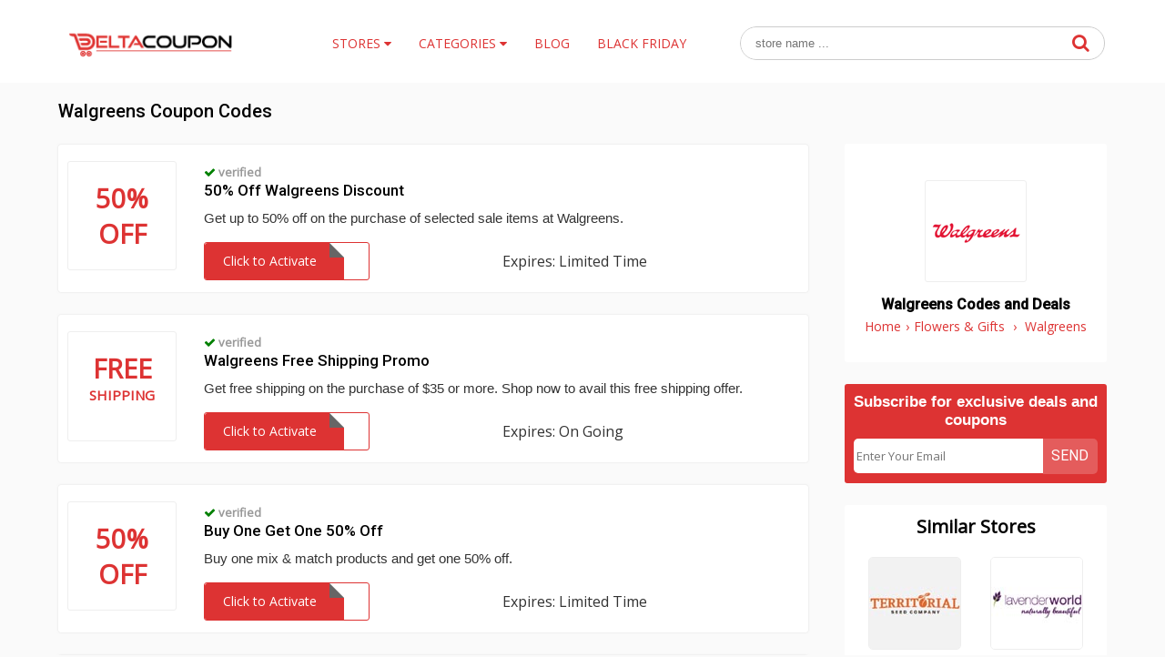

--- FILE ---
content_type: text/html; charset=UTF-8
request_url: https://www.deltacoupon.com/walgreens
body_size: 6332
content:
<!doctype html>
<html>
<head>
<meta charset="utf-8">
<title>50% Off Walgreens Coupon Codes Feb 2026 - DeltaCoupon</title>
<meta name="description" content="We promise not to drain your pockets. Get Walgreens Coupon Codes & Voucher Codes from DeltaCoupon. Recieve cashback deals on your favorite product" />
<link rel="canonical" href="https://www.deltacoupon.com/walgreens" />
<link href="https://www.deltacoupon.com/css/style.css" rel="stylesheet" type="text/css">
<meta name="viewport" content="width=device-width,minimum-scale=1,initial-scale=1"><link rel="shortcut icon" href="https://www.deltacoupon.com/images/iconpromotion.png" type="image/x-icon" />
</head>
<body>
<div class="bottom-header" id="header">
	<div class="row">
    <div class="site-logo">
      <a href="/"><img src="https://www.deltacoupon.com/images/promo-codes.png" alt="DeltaCoupon" title="DeltaCoupon"></a>
    </div>
    <div class="center-linked">
    	<ul class="nav nav-pills  hidden-xs">
  	  <li  class="menu-item menu-item-type-post_type menu-item-object-page droplist">
        <span>Stores <i class="fa fa-caret-down"></i>
            <ul>
                <li><a href="https://www.deltacoupon.com/zaful">Zaful</a></li>
<li><a href="https://www.deltacoupon.com/lightinthebox">light in the box</a></li>
<li><a href="https://www.deltacoupon.com/rosewholesale">fairyseason</a></li>
<li><a href="https://www.deltacoupon.com/aliexpress">AliExpress</a></li>
<li><a href="https://www.deltacoupon.com/rosegal">Rosegal</a></li>
<li><a href="https://www.deltacoupon.com/modlily">Modlily</a></li>
<li><a href="https://www.deltacoupon.com/namecheap">NameCheap</a></li>
<li><a href="https://www.deltacoupon.com/shein-coupons">Shein</a></li>
<li><a href="https://www.deltacoupon.com/yoins">Yoins</a></li>

<li><a href="https://www.deltacoupon.com/bellelily">Bellelily</a></li>
<li><a href="https://www.deltacoupon.com/banggood">Banggood</a></li>
                <li><a href="https://www.deltacoupon.com/browse-stores">Browse Stores</a></li>
            </ul>
        </span></li>  
<li  class="menu-item menu-item-type-post_type menu-item-object-page droplist">
<span>Categories <i class="fa fa-caret-down"></i>
<ul>
<li><a href="https://www.deltacoupon.com/categories-clothing-and-accessories">Clothing & Accessories</a></li>
<li><a href="https://www.deltacoupon.com/categories-shoes">Shoes</a></li>
<li><a href="https://www.deltacoupon.com/categories-automotive">Automotive</a></li>
<li><a href="https://www.deltacoupon.com/categories-bras-and-lingerie">Bras & Lingeire</a></li>
<li><a href="https://www.deltacoupon.com/categories-web-hosting-and-software">Webhosting and software</a></li>
<li><a href="https://www.deltacoupon.com/categories-health-and-care">Pet Care</a></li>
<li><a href="https://www.deltacoupon.com/categories-home-appliances">Home Appliances</a></li>
<li><a href="https://www.deltacoupon.com/categories-eyewear">Eyeweare</a></li>
<li><a href="https://www.deltacoupon.com/categories-books-and-stationery">Book And Stationary</a></li>
<li><a href="https://www.deltacoupon.com/categories-health-and-care">Health & Care</a></li>
<li><a href="https://www.deltacoupon.com/categories-mobiles-and-accessories">Mobiles & Accesories</a></li>
<li><a href="https://www.deltacoupon.com/categories-travel">Travels</a></li>
<li><a href="https://www.deltacoupon.com/categories-sports">Sports</a></li>
<li><a href="https://www.deltacoupon.com/categories">Browse Categories</a></li>
</ul>
</span></li>
  	    <li  class="menu-item menu-item-type-post_type menu-item-object-page">
        <a href="https://www.deltacoupon.com/blog/"><span>Blog</span></a></li>
                <li  class="menu-item menu-item-type-post_type menu-item-object-page">
        <a href="https://www.deltacoupon.com/black-friday-deals"><span>Black Friday</span></a></li>
          	</ul>
    </div>
    <div class="searchbar">
    	<div class="search-field">
    	<form method="post">
           <input type="text" id="search" name="sn" autocomplete="off" class="inputsearch search_query form-control search" placeholder=" store name ..."><button class="searchbtn"><i class="fa fa-search"></i></button>
           <div class="clear"></div><div id="divResult" align="center"></div>
        </form>
      <div class="clear"></div>
      <div id="divResult"></div>
      </div>
      <div class="popular-search">
      </div>
    </div>
    <div class="mb-link"><a href="https://www.deltacoupon.com/black-friday-deals">Black Friday</a></div>
    <div class="mobile-nav" onclick="myDropNav()"><i class="fa fa-bars"></i></div>
    <div class="clear"></div>
  </div>
</div>
 <div class="headergap" style=""><br/></div>
 <script>
function myDropNav(){
  var dropx = document.getElementById("menuasdad");
if (dropx.style.display === "block") {
    dropx.style.display = "none";
  } else {
    dropx.style.display = "block";
  }
}
 </script>
 <ul id="menuasdad" class="nav nav-pills navm-pills  hidden-xs">
  	  <li  class="menu-item menu-item-type-post_type menu-item-object-page droplist">
        <span>Stores <i class="fa fa-caret-down"></i>
            <ul>
                <li><a href="https://www.deltacoupon.com/zaful">Zaful</a></li>
<li><a href="https://www.deltacoupon.com/lightinthebox">light in the box</a></li>
<li><a href="https://www.deltacoupon.com/rosewholesale">fairyseason</a></li>
<li><a href="https://www.deltacoupon.com/aliexpress">AliExpress</a></li>
<li><a href="https://www.deltacoupon.com/rosegal">Rosegal</a></li>
<li><a href="https://www.deltacoupon.com/modlily">Modlily</a></li>
<li><a href="https://www.deltacoupon.com/namecheap">NameCheap</a></li>
<li><a href="https://www.deltacoupon.com/shein-coupons">Shein</a></li>
<li><a href="https://www.deltacoupon.com/yoins">Yoins</a></li>

<li><a href="https://www.deltacoupon.com/bellelily">Bellelily</a></li>
<li><a href="https://www.deltacoupon.com/banggood">Banggood</a></li>
                <li><a href="https://www.deltacoupon.com/browse-stores">Browse Stores</a></li>
            </ul>
        </span></li>  
<li  class="menu-item menu-item-type-post_type menu-item-object-page droplist">
<span>Categories <i class="fa fa-caret-down"></i>
<ul>
<li><a href="https://www.deltacoupon.com/categories-clothing-and-accessories">Clothing & Accessories</a></li>
<li><a href="https://www.deltacoupon.com/categories-shoes">Shoes</a></li>
<li><a href="https://www.deltacoupon.com/categories-automotive">Automotive</a></li>
<li><a href="https://www.deltacoupon.com/categories-bras-and-lingerie">Bras & Lingeire</a></li>
<li><a href="https://www.deltacoupon.com/categories-web-hosting-and-software">Webhosting and software</a></li>
<li><a href="https://www.deltacoupon.com/categories-health-and-care">Pet Care</a></li>
<li><a href="https://www.deltacoupon.com/categories-home-appliances">Home Appliances</a></li>
<li><a href="https://www.deltacoupon.com/categories-eyewear">Eyeweare</a></li>
<li><a href="https://www.deltacoupon.com/categories-books-and-stationery">Book And Stationary</a></li>
<li><a href="https://www.deltacoupon.com/categories-health-and-care">Health & Care</a></li>
<li><a href="https://www.deltacoupon.com/categories-mobiles-and-accessories">Mobiles & Accesories</a></li>
<li><a href="https://www.deltacoupon.com/categories-travel">Travels</a></li>
<li><a href="https://www.deltacoupon.com/categories-sports">Sports</a></li>
<li><a href="https://www.deltacoupon.com/categories">Browse Categories</a></li>
</ul>
</span></li>
<li  class="menu-item menu-item-type-post_type menu-item-object-page droplist">
        <span>Seasonal Deals <i class="fa fa-caret-down"></i>
            <ul>
                <li><a href="https://www.deltacoupon.com/christmas-deals">Christmas</a></li>
                <li><a href="https://www.deltacoupon.com/halloween-deals">Halloween</a></li>
                <li><a href="https://www.deltacoupon.com/cyber-monday-deals">Cyber Monday</a></li>
                <li><a href="https://www.deltacoupon.com/black-friday-deals">Black Friday</a></li>
            </ul>    
        </span>
        </li>
        
  	    <li  class="menu-item menu-item-type-post_type menu-item-object-page">
        <a href="https://www.deltacoupon.com/blog/"><span>Blog</span></a></li>
        
  	</ul>
<div class="row store-coupon">
<img src="https://www.deltacoupon.com/logos/walgreens-discount.gif" class="mobileimg" height="100" width="100" alt="Walgreens" title="Walgreens Coupon Codes and Deals"><h1>Walgreens Coupon Codes</h1>
<div class="clear"></div>
	<div class="col-75">
	        	<div class="product-50 box-shadow">
          <div class="product-img">
            <div class="cwrap">
              <div class="txt"><span>50%</span> 
              <span >Off</span></div>
            </div>
          </div>
          <div class="product-detail">
              <div class="couponbtn-verify2" style="font-size:13px; font-weight:700; color:#999; display:inline-block;"><i class="fa fa-check" style="color:green;"></i>  verified</div>
                   <h3 class="product-title">50% Off Walgreens Discount </h3>
            <div class="product-dec">Get up to 50% off on the purchase of selected sale items at Walgreens.             </div>
            <div class="offer-button"> 
                          	<a href="https://www.deltacoupon.com/redirect/312/10576" rel="nofollow" onClick="window.open('https://www.deltacoupon.com/walgreens/10576','_blank');"><div class="clicktoreveal green">
                      <div class="over"><span>Click to Activate</span></div>
                      <div class="code"></div>
										</div></a>
                          
              <div class="couponbtn-verify" style="padding-top:15px;">
                 <div class="sharethis-inline-share-buttons" style="float:right; margin-left:10px; margin-top:5px;"></div>
                  <span style="display:inline-block; margin-top:10px;">Expires: Limited Time</span></div>
            </div>
            
          </div>
          <div class="clear"></div>
          <div class="couponbtn-verifym" style="padding-top:10px; padding-bottom:15px;">
                 <div class="sharethis-inline-share-buttons" style="float:right; margin-left:10px; margin-top:5px;"></div>
                  <span class="timedate" style="font-size:14px;">Expires: Limited Time</span></div>
                  <div class="clear"></div>
        </div>
            	<div class="product-50 box-shadow">
          <div class="product-img">
            <div class="cwrap">
              <div class="txt"><span>Free</span> 
              <span  style="font-size:15px; padding-bottom:20px;">Shipping</span></div>
            </div>
          </div>
          <div class="product-detail">
              <div class="couponbtn-verify2" style="font-size:13px; font-weight:700; color:#999; display:inline-block;"><i class="fa fa-check" style="color:green;"></i>  verified</div>
                   <h3 class="product-title">Walgreens Free Shipping Promo</h3>
            <div class="product-dec">Get free shipping on the purchase of $35 or more. Shop now to avail this free shipping offer.             </div>
            <div class="offer-button"> 
                          	<a href="https://www.deltacoupon.com/redirect/312/1245" rel="nofollow" onClick="window.open('https://www.deltacoupon.com/walgreens/1245','_blank');"><div class="clicktoreveal green">
                      <div class="over"><span>Click to Activate</span></div>
                      <div class="code"></div>
										</div></a>
                          
              <div class="couponbtn-verify" style="padding-top:15px;">
                 <div class="sharethis-inline-share-buttons" style="float:right; margin-left:10px; margin-top:5px;"></div>
                  <span style="display:inline-block; margin-top:10px;">Expires: On Going</span></div>
            </div>
            
          </div>
          <div class="clear"></div>
          <div class="couponbtn-verifym" style="padding-top:10px; padding-bottom:15px;">
                 <div class="sharethis-inline-share-buttons" style="float:right; margin-left:10px; margin-top:5px;"></div>
                  <span class="timedate" style="font-size:14px;">Expires: On Going</span></div>
                  <div class="clear"></div>
        </div>
            	<div class="product-50 box-shadow">
          <div class="product-img">
            <div class="cwrap">
              <div class="txt"><span>50%</span> 
              <span >Off</span></div>
            </div>
          </div>
          <div class="product-detail">
              <div class="couponbtn-verify2" style="font-size:13px; font-weight:700; color:#999; display:inline-block;"><i class="fa fa-check" style="color:green;"></i>  verified</div>
                   <h3 class="product-title">Buy One Get One 50% Off</h3>
            <div class="product-dec">Buy one mix & match products and get one 50% off.             </div>
            <div class="offer-button"> 
                          	<a href="https://www.deltacoupon.com/redirect/312/10577" rel="nofollow" onClick="window.open('https://www.deltacoupon.com/walgreens/10577','_blank');"><div class="clicktoreveal green">
                      <div class="over"><span>Click to Activate</span></div>
                      <div class="code"></div>
										</div></a>
                          
              <div class="couponbtn-verify" style="padding-top:15px;">
                 <div class="sharethis-inline-share-buttons" style="float:right; margin-left:10px; margin-top:5px;"></div>
                  <span style="display:inline-block; margin-top:10px;">Expires: Limited Time</span></div>
            </div>
            
          </div>
          <div class="clear"></div>
          <div class="couponbtn-verifym" style="padding-top:10px; padding-bottom:15px;">
                 <div class="sharethis-inline-share-buttons" style="float:right; margin-left:10px; margin-top:5px;"></div>
                  <span class="timedate" style="font-size:14px;">Expires: Limited Time</span></div>
                  <div class="clear"></div>
        </div>
            	<div class="product-50 box-shadow">
          <div class="product-img">
            <div class="cwrap">
              <div class="txt"><span>3rd</span> 
              <span  style="font-size:15px; padding-bottom:20px;">Free</span></div>
            </div>
          </div>
          <div class="product-detail">
              <div class="couponbtn-verify2" style="font-size:13px; font-weight:700; color:#999; display:inline-block;"><i class="fa fa-check" style="color:green;"></i>  verified</div>
                   <h3 class="product-title">Buy 2 get 3rd Free Cosmetics</h3>
            <div class="product-dec">Buy 2 mix and match cosmetics nail and accessories and get 3rd free at Walgreens.            </div>
            <div class="offer-button"> 
                          	<a href="https://www.deltacoupon.com/redirect/312/10578" rel="nofollow" onClick="window.open('https://www.deltacoupon.com/walgreens/10578','_blank');"><div class="clicktoreveal green">
                      <div class="over"><span>Click to Activate</span></div>
                      <div class="code"></div>
										</div></a>
                          
              <div class="couponbtn-verify" style="padding-top:15px;">
                 <div class="sharethis-inline-share-buttons" style="float:right; margin-left:10px; margin-top:5px;"></div>
                  <span style="display:inline-block; margin-top:10px;">Expires: Limited Time</span></div>
            </div>
            
          </div>
          <div class="clear"></div>
          <div class="couponbtn-verifym" style="padding-top:10px; padding-bottom:15px;">
                 <div class="sharethis-inline-share-buttons" style="float:right; margin-left:10px; margin-top:5px;"></div>
                  <span class="timedate" style="font-size:14px;">Expires: Limited Time</span></div>
                  <div class="clear"></div>
        </div>
            	<div class="product-50 box-shadow">
          <div class="product-img">
            <div class="cwrap">
              <div class="txt"><span>50%</span> 
              <span >Off</span></div>
            </div>
          </div>
          <div class="product-detail">
              <div class="couponbtn-verify2" style="font-size:13px; font-weight:700; color:#999; display:inline-block;"><i class="fa fa-check" style="color:green;"></i>  verified</div>
                   <h3 class="product-title">50% Off On Fragrance</h3>
            <div class="product-dec">Receive up to 50% discount on the purchase of selected fragrance.             </div>
            <div class="offer-button"> 
                          	<a href="https://www.deltacoupon.com/redirect/312/8799" rel="nofollow" onClick="window.open('https://www.deltacoupon.com/walgreens/8799','_blank');"><div class="clicktoreveal green">
                      <div class="over"><span>Click to Activate</span></div>
                      <div class="code"></div>
										</div></a>
                          
              <div class="couponbtn-verify" style="padding-top:15px;">
                 <div class="sharethis-inline-share-buttons" style="float:right; margin-left:10px; margin-top:5px;"></div>
                  <span style="display:inline-block; margin-top:10px;">Expires: Limited Time</span></div>
            </div>
            
          </div>
          <div class="clear"></div>
          <div class="couponbtn-verifym" style="padding-top:10px; padding-bottom:15px;">
                 <div class="sharethis-inline-share-buttons" style="float:right; margin-left:10px; margin-top:5px;"></div>
                  <span class="timedate" style="font-size:14px;">Expires: Limited Time</span></div>
                  <div class="clear"></div>
        </div>
            	<div class="product-50 box-shadow">
          <div class="product-img">
            <div class="cwrap">
              <div class="txt"><span>25%</span> 
              <span >Off</span></div>
            </div>
          </div>
          <div class="product-detail">
              <div class="couponbtn-verify2" style="font-size:13px; font-weight:700; color:#999; display:inline-block;"><i class="fa fa-check" style="color:green;"></i>  verified</div>
                   <h3 class="product-title">25% Off On Contacts </h3>
            <div class="product-dec">Receive 25% off on all contacts lenses at Walgreens.             </div>
            <div class="offer-button"> 
                          	<a href="https://www.deltacoupon.com/redirect/312/8798" rel="nofollow" onClick="window.open('https://www.deltacoupon.com/walgreens/8798','_blank');"><div class="clicktoreveal green">
                      <div class="over"><span>Click to Activate</span></div>
                      <div class="code"></div>
										</div></a>
                          
              <div class="couponbtn-verify" style="padding-top:15px;">
                 <div class="sharethis-inline-share-buttons" style="float:right; margin-left:10px; margin-top:5px;"></div>
                  <span style="display:inline-block; margin-top:10px;">Expires: Limited Time</span></div>
            </div>
            
          </div>
          <div class="clear"></div>
          <div class="couponbtn-verifym" style="padding-top:10px; padding-bottom:15px;">
                 <div class="sharethis-inline-share-buttons" style="float:right; margin-left:10px; margin-top:5px;"></div>
                  <span class="timedate" style="font-size:14px;">Expires: Limited Time</span></div>
                  <div class="clear"></div>
        </div>
            	<div class="product-50 box-shadow">
          <div class="product-img">
            <div class="cwrap">
              <div class="txt"><span>60%</span> 
              <span >Off</span></div>
            </div>
          </div>
          <div class="product-detail">
              <div class="couponbtn-verify2" style="font-size:13px; font-weight:700; color:#999; display:inline-block;"><i class="fa fa-check" style="color:green;"></i>  verified</div>
                   <h3 class="product-title">60% Off Coupon For Wall Decor </h3>
            <div class="product-dec">Catch up to 60% off on wall decor collection at Walgreens.              </div>
            <div class="offer-button"> 
                          	<a href="https://www.deltacoupon.com/redirect/312/8801" rel="nofollow" onClick="window.open('https://www.deltacoupon.com/walgreens/8801','_blank');"><div class="clicktoreveal green">
                      <div class="over"><span>Click to Activate</span></div>
                      <div class="code"></div>
										</div></a>
                          
              <div class="couponbtn-verify" style="padding-top:15px;">
                 <div class="sharethis-inline-share-buttons" style="float:right; margin-left:10px; margin-top:5px;"></div>
                  <span style="display:inline-block; margin-top:10px;">Expires: On Going</span></div>
            </div>
            
          </div>
          <div class="clear"></div>
          <div class="couponbtn-verifym" style="padding-top:10px; padding-bottom:15px;">
                 <div class="sharethis-inline-share-buttons" style="float:right; margin-left:10px; margin-top:5px;"></div>
                  <span class="timedate" style="font-size:14px;">Expires: On Going</span></div>
                  <div class="clear"></div>
        </div>
            	<div class="product-50 box-shadow">
          <div class="product-img">
            <div class="cwrap">
              <div class="txt"><span>40%</span> 
              <span >Off</span></div>
            </div>
          </div>
          <div class="product-detail">
              <div class="couponbtn-verify2" style="font-size:13px; font-weight:700; color:#999; display:inline-block;"><i class="fa fa-check" style="color:green;"></i>  verified</div>
                   <h3 class="product-title">40% Off On Photo Gift </h3>
            <div class="product-dec">Purchase the photo gift at Walgreens and get up to 40% off on your order.             </div>
            <div class="offer-button"> 
                          	<a href="https://www.deltacoupon.com/redirect/312/10579" rel="nofollow" onClick="window.open('https://www.deltacoupon.com/walgreens/10579','_blank');"><div class="clicktoreveal green">
                      <div class="over"><span>Click to Activate</span></div>
                      <div class="code"></div>
										</div></a>
                          
              <div class="couponbtn-verify" style="padding-top:15px;">
                 <div class="sharethis-inline-share-buttons" style="float:right; margin-left:10px; margin-top:5px;"></div>
                  <span style="display:inline-block; margin-top:10px;">Expires: Limited Time</span></div>
            </div>
            
          </div>
          <div class="clear"></div>
          <div class="couponbtn-verifym" style="padding-top:10px; padding-bottom:15px;">
                 <div class="sharethis-inline-share-buttons" style="float:right; margin-left:10px; margin-top:5px;"></div>
                  <span class="timedate" style="font-size:14px;">Expires: Limited Time</span></div>
                  <div class="clear"></div>
        </div>
            	<div class="product-50 box-shadow">
          <div class="product-img">
            <div class="cwrap">
              <div class="txt"><span>3rd</span> 
              <span  style="font-size:15px; padding-bottom:20px;">Free</span></div>
            </div>
          </div>
          <div class="product-detail">
                          <h3 class="product-title">Buy 2 Get 3rd Free</h3>
            <div class="product-dec">Buy 2 skin care and get 3rd free at Walgreens.             </div>
            <div class="offer-button"> 
                          	<a href="https://www.deltacoupon.com/redirect/312/8800" rel="nofollow" onClick="window.open('https://www.deltacoupon.com/walgreens/8800','_blank');"><div class="clicktoreveal green">
                      <div class="over"><span>Click to Activate</span></div>
                      <div class="code"></div>
										</div></a>
                          
              <div class="couponbtn-verify" style="padding-top:15px;">
                 <div class="sharethis-inline-share-buttons" style="float:right; margin-left:10px; margin-top:5px;"></div>
                  <span style="display:inline-block; margin-top:10px;">Expires: Limited Time</span></div>
            </div>
            
          </div>
          <div class="clear"></div>
          <div class="couponbtn-verifym" style="padding-top:10px; padding-bottom:15px;">
                 <div class="sharethis-inline-share-buttons" style="float:right; margin-left:10px; margin-top:5px;"></div>
                  <span class="timedate" style="font-size:14px;">Expires: Limited Time</span></div>
                  <div class="clear"></div>
        </div>
            	<div class="product-50 box-shadow">
          <div class="product-img">
            <div class="cwrap">
              <div class="txt"><span>20%</span> 
              <span >Off</span></div>
            </div>
          </div>
          <div class="product-detail">
                          <h3 class="product-title">20% Sitewide Promo Code</h3>
            <div class="product-dec">20% extra off on purchasing products over $45 use this promo code.            </div>
            <div class="offer-button"> 
                    						<a href="https://www.deltacoupon.com/redirect/312/1235" rel="nofollow" onClick="window.open('https://www.deltacoupon.com/walgreens/1235','_blank');"><div class="clicktoreveal green">
                      <div class="over"><span>Click to Reveal</span></div>
                      <div class="code">WELCOME20</div>
										</div></a>
										            
              <div class="couponbtn-verify" style="padding-top:15px;">
                 <div class="sharethis-inline-share-buttons" style="float:right; margin-left:10px; margin-top:5px;"></div>
                  <span style="display:inline-block; margin-top:10px;">Expires: Limited Time</span></div>
            </div>
            
          </div>
          <div class="clear"></div>
          <div class="couponbtn-verifym" style="padding-top:10px; padding-bottom:15px;">
                 <div class="sharethis-inline-share-buttons" style="float:right; margin-left:10px; margin-top:5px;"></div>
                  <span class="timedate" style="font-size:14px;">Expires: Limited Time</span></div>
                  <div class="clear"></div>
        </div>
            	<div class="product-50 box-shadow">
          <div class="product-img">
            <div class="cwrap">
              <div class="txt"><span>40%</span> 
              <span >Off</span></div>
            </div>
          </div>
          <div class="product-detail">
                          <h3 class="product-title">Up To 40% Off Discount </h3>
            <div class="product-dec">Get now up to 40% off on purchasing rimmel cosmetics.            </div>
            <div class="offer-button"> 
                          	<a href="https://www.deltacoupon.com/redirect/312/1240" rel="nofollow" onClick="window.open('https://www.deltacoupon.com/walgreens/1240','_blank');"><div class="clicktoreveal green">
                      <div class="over"><span>Click to Activate</span></div>
                      <div class="code"></div>
										</div></a>
                          
              <div class="couponbtn-verify" style="padding-top:15px;">
                 <div class="sharethis-inline-share-buttons" style="float:right; margin-left:10px; margin-top:5px;"></div>
                  <span style="display:inline-block; margin-top:10px;">Expires: On Going</span></div>
            </div>
            
          </div>
          <div class="clear"></div>
          <div class="couponbtn-verifym" style="padding-top:10px; padding-bottom:15px;">
                 <div class="sharethis-inline-share-buttons" style="float:right; margin-left:10px; margin-top:5px;"></div>
                  <span class="timedate" style="font-size:14px;">Expires: On Going</span></div>
                  <div class="clear"></div>
        </div>
                <br />

	<div class="clear"></div>
              

                <h2>Similar Coupons and Promo Codes</h2><br />
    			<div class="offer-25 offer-334" style="">
      <div class="offer-detail">
        <div class="store-logo"> <img src="https://www.deltacoupon.com/logos/heyhey-promotion.jpg" height="100" width="100" alt="8% Off Sitewide HeyHey.com.au Coupon Code" title="8% Off Sitewide HeyHey.com.au Coupon Code"> </div>
        <div class="smallborder"></div>
        <h3 class="offer-title" style="min-height:100px;"><a href="heyheycomau-discount-code">8% Off Sitewide HeyHey.com.au Coupon Code</a></h3>
        <div class="offer-button" style="display:inline-block;">
                  <a href="https://www.deltacoupon.com/redirect/1441" rel="nofollow" onClick="window.open('https://www.deltacoupon.com/walgreens/10447','_blank');">
          <div class="clicktoreveal green" id="1240_clicktoreveal">
            <div class="over"><span>Click to Reveal</span></div>
            <div class="code">HEYHEYSAVE8</div>
          </div>
          </a>
                  </div>
      </div>
    </div>
			         			
			
			
				<div class="offer-25 offer-334" style="">
      <div class="offer-detail">
        <div class="store-logo"> <img src="https://www.deltacoupon.com/logos/classbento-promotion.jpg" height="100" width="100" alt="5% Off Sitewide Classbento Coupno Code" title="5% Off Sitewide Classbento Coupno Code"> </div>
        <div class="smallborder"></div>
        <h3 class="offer-title" style="min-height:100px;"><a href="classbento-discount-code">5% Off Sitewide Classbento Coupno Code</a></h3>
        <div class="offer-button" style="display:inline-block;">
                  <a href="https://www.deltacoupon.com/redirect/1428" rel="nofollow" onClick="window.open('https://www.deltacoupon.com/walgreens/10540','_blank');">
          <div class="clicktoreveal green" id="1240_clicktoreveal">
            <div class="over"><span>Click to Reveal</span></div>
            <div class="code">CLASS5</div>
          </div>
          </a>
                  </div>
      </div>
    </div>
			         			
			
			
				<div class="offer-25 offer-334" style="">
      <div class="offer-detail">
        <div class="store-logo"> <img src="https://www.deltacoupon.com/logos/petals-discount-code.jpg" height="100" width="100" alt="20% Off Petals Coupon Code" title="20% Off Petals Coupon Code"> </div>
        <div class="smallborder"></div>
        <h3 class="offer-title" style="min-height:100px;"><a href="petals-promo-code">20% Off Petals Coupon Code</a></h3>
        <div class="offer-button" style="display:inline-block;">
                  <a href="https://www.deltacoupon.com/redirect/1385" rel="nofollow" onClick="window.open('https://www.deltacoupon.com/walgreens/10062','_blank');">
          <div class="clicktoreveal green" id="1240_clicktoreveal">
            <div class="over"><span>Click to Reveal</span></div>
            <div class="code">SHIP61A</div>
          </div>
          </a>
                  </div>
      </div>
    </div>
			         <div class="clear"></div>			
			
			
				<div class="offer-25 offer-334" style="">
      <div class="offer-detail">
        <div class="store-logo"> <img src="https://www.deltacoupon.com/logos/macarthurbaskets-voucher.jpg" height="100" width="100" alt="20% Off Macarthur Baskets Discount Code" title="20% Off Macarthur Baskets Discount Code"> </div>
        <div class="smallborder"></div>
        <h3 class="offer-title" style="min-height:100px;"><a href="macarthur-baskets-discount-code">20% Off Macarthur Baskets Discount Code</a></h3>
        <div class="offer-button" style="display:inline-block;">
                <a href="https://www.deltacoupon.com/redirect/1365" rel="nofollow" onClick="window.open('https://www.deltacoupon.com/macarthur-baskets-discount-code/9886','_blank');">
          <div class="clicktoreveal green" id="1240_clicktoreveal">
            <div class="over"><span>Click to Activate</span></div>
            <div class="code"></div>
          </div>
          </a>
                </div>
      </div>
    </div>
			         			
			
			
				<div class="offer-25 offer-334" style="">
      <div class="offer-detail">
        <div class="store-logo"> <img src="https://www.deltacoupon.com/logos/giftsaustralia-disscount.jpg" height="100" width="100" alt="80% Off Gift Australia Discount" title="80% Off Gift Australia Discount"> </div>
        <div class="smallborder"></div>
        <h3 class="offer-title" style="min-height:100px;"><a href="gifts-australia-discount-code">80% Off Gift Australia Discount</a></h3>
        <div class="offer-button" style="display:inline-block;">
                <a href="https://www.deltacoupon.com/redirect/1348" rel="nofollow" onClick="window.open('https://www.deltacoupon.com/gifts-australia-discount-code/9743','_blank');">
          <div class="clicktoreveal green" id="1240_clicktoreveal">
            <div class="over"><span>Click to Activate</span></div>
            <div class="code"></div>
          </div>
          </a>
                </div>
      </div>
    </div>
			         			
			
			
				<div class="offer-25 offer-334" style="">
      <div class="offer-detail">
        <div class="store-logo"> <img src="https://www.deltacoupon.com/logos/dessertboxes-discount.jpg" height="100" width="100" alt="10% Off Sitewide Dessert Boxes Discount Code" title="10% Off Sitewide Dessert Boxes Discount Code"> </div>
        <div class="smallborder"></div>
        <h3 class="offer-title" style="min-height:100px;"><a href="dessert-boxes-discount-code">10% Off Sitewide Dessert Boxes Discount Code</a></h3>
        <div class="offer-button" style="display:inline-block;">
                  <a href="https://www.deltacoupon.com/redirect/1337" rel="nofollow" onClick="window.open('https://www.deltacoupon.com/walgreens/9668','_blank');">
          <div class="clicktoreveal green" id="1240_clicktoreveal">
            <div class="over"><span>Click to Reveal</span></div>
            <div class="code">DONUTS2020</div>
          </div>
          </a>
                  </div>
      </div>
    </div>
			         <div class="clear"></div>			
			
			
				<div class="offer-25 offer-334" style="">
      <div class="offer-detail">
        <div class="store-logo"> <img src="https://www.deltacoupon.com/logos/brewquets-discount.jpg" height="100" width="100" alt="5% Off Sitewide Brewquets Discount Code" title="5% Off Sitewide Brewquets Discount Code"> </div>
        <div class="smallborder"></div>
        <h3 class="offer-title" style="min-height:100px;"><a href="brewquets-discount-code">5% Off Sitewide Brewquets Discount Code</a></h3>
        <div class="offer-button" style="display:inline-block;">
                  <a href="https://www.deltacoupon.com/redirect/1325" rel="nofollow" onClick="window.open('https://www.deltacoupon.com/walgreens/9590','_blank');">
          <div class="clicktoreveal green" id="1240_clicktoreveal">
            <div class="over"><span>Click to Reveal</span></div>
            <div class="code">HONEY5</div>
          </div>
          </a>
                  </div>
      </div>
    </div>
			         			
			
			
				<div class="offer-25 offer-334" style="">
      <div class="offer-detail">
        <div class="store-logo"> <img src="https://www.deltacoupon.com/logos/santa-discount-code.gif" height="100" width="100" alt="10% Off Santa.co.uk Discount Code" title="10% Off Santa.co.uk Discount Code"> </div>
        <div class="smallborder"></div>
        <h3 class="offer-title" style="min-height:100px;"><a href="santacouk-discount-codes">10% Off Santa.co.uk Discount Code</a></h3>
        <div class="offer-button" style="display:inline-block;">
                  <a href="https://www.deltacoupon.com/redirect/1282" rel="nofollow" onClick="window.open('https://www.deltacoupon.com/walgreens/9282','_blank');">
          <div class="clicktoreveal green" id="1240_clicktoreveal">
            <div class="over"><span>Click to Reveal</span></div>
            <div class="code">PDAIRSLTS19</div>
          </div>
          </a>
                  </div>
      </div>
    </div>
			         			
			
			
				<div class="offer-25 offer-334" style="">
      <div class="offer-detail">
        <div class="store-logo"> <img src="https://www.deltacoupon.com/logos/proflowers-promo.gif" height="100" width="100" alt="25% Off ProFlowers Coupon Code" title="25% Off ProFlowers Coupon Code"> </div>
        <div class="smallborder"></div>
        <h3 class="offer-title" style="min-height:100px;"><a href="proflowers-coupons">25% Off ProFlowers Coupon Code</a></h3>
        <div class="offer-button" style="display:inline-block;">
                  <a href="https://www.deltacoupon.com/redirect/1269" rel="nofollow" onClick="window.open('https://www.deltacoupon.com/walgreens/8599','_blank');">
          <div class="clicktoreveal green" id="1240_clicktoreveal">
            <div class="over"><span>Click to Reveal</span></div>
            <div class="code">GSG25</div>
          </div>
          </a>
                  </div>
      </div>
    </div>
			         <div class="clear"></div>			
			
			
				<div class="offer-25 offer-334" style="">
      <div class="offer-detail">
        <div class="store-logo"> <img src="https://www.deltacoupon.com/logos/nottabelle-promo.gif" height="100" width="100" alt="20% Off Notta & Belle Coupon Code" title="20% Off Notta & Belle Coupon Code"> </div>
        <div class="smallborder"></div>
        <h3 class="offer-title" style="min-height:100px;"><a href="notta-and-belle-coupon-code">20% Off Notta & Belle Coupon Code</a></h3>
        <div class="offer-button" style="display:inline-block;">
                  <a href="https://www.deltacoupon.com/redirect/1215" rel="nofollow" onClick="window.open('https://www.deltacoupon.com/walgreens/7993','_blank');">
          <div class="clicktoreveal green" id="1240_clicktoreveal">
            <div class="over"><span>Click to Reveal</span></div>
            <div class="code">IANA90LOVE</div>
          </div>
          </a>
                  </div>
      </div>
    </div>
			         			
			
			
				<div class="offer-25 offer-334" style="">
      <div class="offer-detail">
        <div class="store-logo"> <img src="https://www.deltacoupon.com/logos/igp-promo.gif" height="100" width="100" alt="60% Off IGP Discount" title="60% Off IGP Discount"> </div>
        <div class="smallborder"></div>
        <h3 class="offer-title" style="min-height:100px;"><a href="igp-coupon-code">60% Off IGP Discount</a></h3>
        <div class="offer-button" style="display:inline-block;">
                <a href="https://www.deltacoupon.com/redirect/1200" rel="nofollow" onClick="window.open('https://www.deltacoupon.com/igp-coupon-code/7917','_blank');">
          <div class="clicktoreveal green" id="1240_clicktoreveal">
            <div class="over"><span>Click to Activate</span></div>
            <div class="code"></div>
          </div>
          </a>
                </div>
      </div>
    </div>
			         			
			
			
				<div class="offer-25 offer-334" style="">
      <div class="offer-detail">
        <div class="store-logo"> <img src="https://www.deltacoupon.com/logos/floraexpress-promo.gif" height="100" width="100" alt="10% Off Flora Express Promo Code" title="10% Off Flora Express Promo Code"> </div>
        <div class="smallborder"></div>
        <h3 class="offer-title" style="min-height:100px;"><a href="flora-express-coupons">10% Off Flora Express Promo Code</a></h3>
        <div class="offer-button" style="display:inline-block;">
                  <a href="https://www.deltacoupon.com/redirect/1196" rel="nofollow" onClick="window.open('https://www.deltacoupon.com/walgreens/7889','_blank');">
          <div class="clicktoreveal green" id="1240_clicktoreveal">
            <div class="over"><span>Click to Reveal</span></div>
            <div class="code">admitad</div>
          </div>
          </a>
                  </div>
      </div>
    </div>
			         <div class="clear"></div>			
			
			
		
	
    </div>  
    <div class="store-col-25">
    	<div class="sidebox">
        	<div class="storelogo">
            	<img src="https://www.deltacoupon.com/logos/walgreens-discount.gif" height="100" width="100" alt="Walgreens" title="Walgreens Coupon Codes and Deals">
            </div>
            <h4>Walgreens Codes and Deals </h4>
            <ul class="bread-ul">
<li class="bread-li"><div ><a href="https://www.deltacoupon.com/"><span>Home</span></a>›</div></li><li class="bread-li"><div><a href="https://www.deltacoupon.com/categories-flowers-and-gifts"><span>Flowers & Gifts</span></a> ›</div></li>
<li class="bread-li">Walgreens</li></ul>
            <div class="brand-content"></div>




        </div>
        <div class="sidebox" style="background:#DD3333; color:#fff;">
            <form method="post" action="" id="users_news_store_first" _lpchecked="1" class="clearfix">
                <div class="h2" style="font-size:17px; font-family:arial;">Subscribe for exclusive deals and coupons</div>
                <input type="hidden" name="hiddenid" value="312">
              <input type="text" class="email" id="subscribe-filed2" autocomplete="off" name="email" placeholder="Enter Your Email" style="border-top-left-radius:5px; border-bottom-left-radius:5px;">
              <button type="button" onclick="requestSubscribe2(312)" style="background:rgba(255,255,255, 0.2);border-top-right-radius:5px; border-bottom-right-radius:5px; ">Send</button>
            </form>
            <div class="clear"></div>
            <div id="cerr2"></div>
        </div> 
        <div class="sidebox">
        	<div class="h2">Similar Stores</div>
        	 			 <div class="p-store-logo">
           <a href="https://www.deltacoupon.com/territorial-seed-coupon-codes"><img src="https://www.deltacoupon.com/logos/territorial-seed-coupon-code.jpg" height="100" width="100" alt="Territorial Seed Coupon Codes" title="Territorial Seed Coupon Codes"></a>
          </div>
          			 <div class="p-store-logo">
           <a href="https://www.deltacoupon.com/lavender-world-discount-code"><img src="https://www.deltacoupon.com/logos/lavender-world-discount-code.jpg" height="100" width="100" alt="Lavender World Discount Code" title="Lavender World Discount Code"></a>
          </div>
          			 <div class="p-store-logo">
           <a href="https://www.deltacoupon.com/inlovearts-discount-code"><img src="https://www.deltacoupon.com/logos/in-love-art-shop-discount-code.jpg" height="100" width="100" alt="Inlovearts Discount Code" title="Inlovearts Discount Code"></a>
          </div>
          			 <div class="p-store-logo">
           <a href="https://www.deltacoupon.com/giftsonline4u-discount-codes"><img src="https://www.deltacoupon.com/logos/gifts-online-4u-promo-code.jpg" height="100" width="100" alt="GiftsOnline4U Discount Codes" title="GiftsOnline4U Discount Codes"></a>
          </div>
          			 <div class="p-store-logo">
           <a href="https://www.deltacoupon.com/maia-gifts-discount-codes"><img src="https://www.deltacoupon.com/logos/maia-gifts-coupon-code.jpg" height="100" width="100" alt="Maia Gifts Discount Codes" title="Maia Gifts Discount Codes"></a>
          </div>
          			 <div class="p-store-logo">
           <a href="https://www.deltacoupon.com/lechuza-discount-codes"><img src="https://www.deltacoupon.com/logos/lechuza-promotion.jpg" height="100" width="100" alt="Lechuza Discount Codes" title="Lechuza Discount Codes"></a>
          </div>
          			 <div class="p-store-logo">
           <a href="https://www.deltacoupon.com/eplanters-coupon-codes"><img src="https://www.deltacoupon.com/logos/eplanters-promo.jpg" height="100" width="100" alt="ePlanters Coupon Codes" title="ePlanters Coupon Codes"></a>
          </div>
          			 <div class="p-store-logo">
           <a href="https://www.deltacoupon.com/ginger-and-smart-promo-codes"><img src="https://www.deltacoupon.com/logos/gingerandsmart-coupons.jpg" height="100" width="100" alt="Ginger & Smart Promo Codes" title="Ginger & Smart Promo Codes"></a>
          </div>
                    <div class="clear"></div>
        </div>
         
        
        <div class="sidebox">
        	<div class="feature-link mrtop52">
        	<div class="h2">Latest Stores</div>
            <ul>
                                    <li><a href="https://www.deltacoupon.com/donner-code-promo" class="hvr-underline-from-left" title="Donner fr"><i class="fa fa-caret-right"></i> Donner fr Code Promo</a></li>
               <li><a href="https://www.deltacoupon.com/ecoflow-code-promo" class="hvr-underline-from-left" title="EcoFlow"><i class="fa fa-caret-right"></i> EcoFlow Code Promo</a></li>
               <li><a href="https://www.deltacoupon.com/pitaka-promo-codes" class="hvr-underline-from-left" title="Pitaka"><i class="fa fa-caret-right"></i> Pitaka Promo Codes</a></li>
               <li><a href="https://www.deltacoupon.com/bonprix-promo-code" class="hvr-underline-from-left" title="Bonprix"><i class="fa fa-caret-right"></i> Bonprix Promo Code</a></li>
               <li><a href="https://www.deltacoupon.com/code-promo-bershka" class="hvr-underline-from-left" title="Bershka"><i class="fa fa-caret-right"></i> Bershka Code Promo</a></li>
               <li><a href="https://www.deltacoupon.com/auxbeam-discount-code" class="hvr-underline-from-left" title="Auxbeam"><i class="fa fa-caret-right"></i> Auxbeam Discount Code</a></li>
               <li><a href="https://www.deltacoupon.com/mukzin-coupon-code" class="hvr-underline-from-left" title="Mukzin"><i class="fa fa-caret-right"></i> Mukzin Coupon Code</a></li>
               <li><a href="https://www.deltacoupon.com/indestructible-shoes-discount-code" class="hvr-underline-from-left" title="Indestructible Shoes"><i class="fa fa-caret-right"></i> Indestructible Shoes Discount Code</a></li>
               <li><a href="https://www.deltacoupon.com/diamond-cbd-coupon-code" class="hvr-underline-from-left" title="Diamond CBD"><i class="fa fa-caret-right"></i> Diamond CBD Coupon Code</a></li>
               <li><a href="https://www.deltacoupon.com/ezcosplay-discount-code" class="hvr-underline-from-left" title="EZCosplay"><i class="fa fa-caret-right"></i> EZCosplay Discount Code</a></li>
               <li><a href="https://www.deltacoupon.com/venicci-discount-code" class="hvr-underline-from-left" title="Venicci"><i class="fa fa-caret-right"></i> Venicci Discount Code</a></li>
               <li><a href="https://www.deltacoupon.com/the-work-alley-discount-code" class="hvr-underline-from-left" title="The Work Alley"><i class="fa fa-caret-right"></i> The Work Alley Discount Code</a></li>
               <li><a href="https://www.deltacoupon.com/gem-and-harmony-coupons" class="hvr-underline-from-left" title="Gem and Harmony"><i class="fa fa-caret-right"></i> Gem and Harmony Coupons</a></li>
               <li><a href="https://www.deltacoupon.com/bonmarche-discount-code" class="hvr-underline-from-left" title="Bonmarche"><i class="fa fa-caret-right"></i> Bonmarche Discount Code</a></li>
               <li><a href="https://www.deltacoupon.com/felina-discount-code" class="hvr-underline-from-left" title="Felina"><i class="fa fa-caret-right"></i> Felina Discount Code</a></li>
               <li><a href="https://www.deltacoupon.com/epackage-supply-coupon-code" class="hvr-underline-from-left" title="ePackage Supply"><i class="fa fa-caret-right"></i> ePackage Supply Coupon Code</a></li>
               <li><a href="https://www.deltacoupon.com/sgt-grit-coupon-code" class="hvr-underline-from-left" title="Sgt Grit"><i class="fa fa-caret-right"></i> Sgt Grit Coupon Code</a></li>
               <li><a href="https://www.deltacoupon.com/inkkas-discount-code" class="hvr-underline-from-left" title="Inkkas"><i class="fa fa-caret-right"></i> Inkkas Discount Code</a></li>
               <li><a href="https://www.deltacoupon.com/unreal-fur-coupon-code" class="hvr-underline-from-left" title="Unreal Fur"><i class="fa fa-caret-right"></i> Unreal Fur Coupon Code</a></li>
               <li><a href="https://www.deltacoupon.com/quilted-koala-coupon-code-" class="hvr-underline-from-left" title="Quilted Koala"><i class="fa fa-caret-right"></i> Quilted Koala Coupon Code`</a></li>
               <li><a href="https://www.deltacoupon.com/best-brand-furniture-coupon-codes" class="hvr-underline-from-left" title="Best Brand Furniture"><i class="fa fa-caret-right"></i> Best Brand Furniture Coupon Codes</a></li>
               <li><a href="https://www.deltacoupon.com/bella-dahl-coupon-codes" class="hvr-underline-from-left" title="Bella Dahl"><i class="fa fa-caret-right"></i> Bella Dahl Coupon Codes</a></li>
               <li><a href="https://www.deltacoupon.com/verb-energy-promo-code" class="hvr-underline-from-left" title="Verb Energy"><i class="fa fa-caret-right"></i> Verb Energy Promo Code</a></li>
               <li><a href="https://www.deltacoupon.com/polk-audio-promo-code" class="hvr-underline-from-left" title="Polk Audio"><i class="fa fa-caret-right"></i> Polk Audio Promo Code</a></li>
               <li><a href="https://www.deltacoupon.com/luca---danni-coupons" class="hvr-underline-from-left" title="Luca + Danni"><i class="fa fa-caret-right"></i> Luca + Danni Coupons</a></li>
                                 </ul>
        </div>
        </div>
            </div>
    <div class="clear"></div>  
</div>
<div class="footer" style="background:#393939; padding-top:30px; margin-top:50px;">
  <div class="row footer-row">
    <div class="col-25">
      <ul class="list-link">
        <li class="parent-item head"> <a href="https://www.deltacoupon.com/how-to-use-coupon-code" title="help">Help</a> </li>
        <li class="parent-item "> <a href="https://www.deltacoupon.com/how-to-use-coupon-code" title="How to Use Coupon">How to Use Coupon</a> </li>
        <li class="parent-item "> <a href="https://www.deltacoupon.com/contact-us" title="Contact Us">Contact Us</a> </li>
        <li class="parent-item "> <a href="https://www.deltacoupon.com/about-us" title="About Us">About Us</a> </li>
        <li class="parent-item "> <a href="https://www.deltacoupon.com/advertise-with-us" title="My Account">Advertise with Us</a> </li>
        <li class="parent-item "> <a href="https://www.deltacoupon.com/privacy-policy" title="User Privacy Policy">Privacy Policy</a> </li>
      
      </ul>
    </div>
    <div class="col-25">
      <ul class="list-link">
        <li class="parent-item head"> <a href="#" title="help">Browse By</a> </li>
        <li class="parent-item "> <a href="https://www.deltacoupon.com/categories" title="browse by categories">Categories</a> </li>
        <li class="parent-item "> <a href="https://www.deltacoupon.com/freeshipping-coupon-codes" title="Free shipping Coupons">Free Shipping Coupons</a> </li>
        <li class="parent-item "> <a href="https://www.deltacoupon.com/blog/" title="">Blog</a> </li>
      </ul>
    </div>
    <div class="bottom-clear"></div>
    <div class="col-25">
      <ul class="list-link">
        <li class="parent-item head"> <a href="https://www.deltacoupon.com/" title="Seasonal Coupons">Seasonal Offers</a> </li>
        <li class="parent-item "> <a href="https://www.deltacoupon.com/cyber-monday-deals" title="Cyber Monday">Cyber Monday</a> </li>
        <li class="parent-item "> <a href="https://www.deltacoupon.com/black-friday-deals" title="Black Friday">Black Friday</a> </li>
        <li class="parent-item"> <a href="https://www.deltacoupon.com/christmas-deals" title="Christmas 2021">Christmas</a> </li>
        <li class="parent-item "> <a href="https://www.deltacoupon.com/halloween-deals" title="Halloween 2021">Halloween</a> </li>
      </ul>
    </div>
    <div class="col-25">
      <div class="subscribe-container">
      <div class="label footer-head">Sign Up for Coupons</div>
      	<div class="newsletterinput">
          
        <form method="post" action="" id="users_news_store_first" _lpchecked="1" class="clearfix">
          <input type="text" class="email" id="subscribe-filed" autocomplete="off" name="email" value="example@mail.com" onFocus="if (this.value == 'example@mail.com') {this.value = '';}" onBlur="if (this.value == '') {this.value = 'example@mail.com';}">
          <button type="button" onclick="requestSubscribe()">Send</button>
        </form>
        <div class="clear"></div>
        <div class="social-media"> <a href="https://www.facebook.com/deltacouponofficial/" target="_blank"><i class="fa fa-facebook"></i></a>  <a href="https://www.pinterest.com/deltacoupon/" target="_blank"><i class="fa fa-pinterest-p"></i></a> <a href="https://twitter.com/DeltaCoupon" target="_blank"><i class="fa fa-twitter"></i></a> <a href="https://www.instagram.com/detacoupon/" target="_blank"><i class="fa fa-instagram"></i></a> </div>
<div style="position:absolute;top: -9945px;">Our latest blog post about <a href=https://www.deltacoupon.com/roobet-promo-code.php>Roobet free promo code</a> is live now.</div>
      </div>
      </div>
    </div>
    <div class="clear"></div>
  </div>
  <div class="footer-bottom"></div>
  <div class="row">
    <div class="footer-line">©2025 DeltaCoupon.com - All Rights Reserved.</div>
    
  </div>
</div>
<!-- Global site tag (gtag.js) - Google Analytics -->
<script async src="https://www.googletagmanager.com/gtag/js?id=UA-158626033-1"></script>
<script>
  window.dataLayer = window.dataLayer || [];
  function gtag(){dataLayer.push(arguments);}
  gtag('js', new Date());

  gtag('config', 'UA-158626033-1');
</script> 
<script type="text/javascript"> (function() { var css = document.createElement('link'); css.href = '//maxcdn.bootstrapcdn.com/font-awesome/4.4.0/css/font-awesome.min.css'; css.rel = 'stylesheet'; css.type = 'text/css'; document.getElementsByTagName('head')[0].appendChild(css); })(); </script> 
<script src="https://www.deltacoupon.com/js/jquery.min.js"></script>
 <script src="https://www.deltacoupon.com/js/function.js"></script>
<script type="text/javascript" src="https://platform-api.sharethis.com/js/sharethis.js#property=6280ca7d323c53001a64a7ba&product=inline-share-buttons" async="async"></script>
</body>
</html>